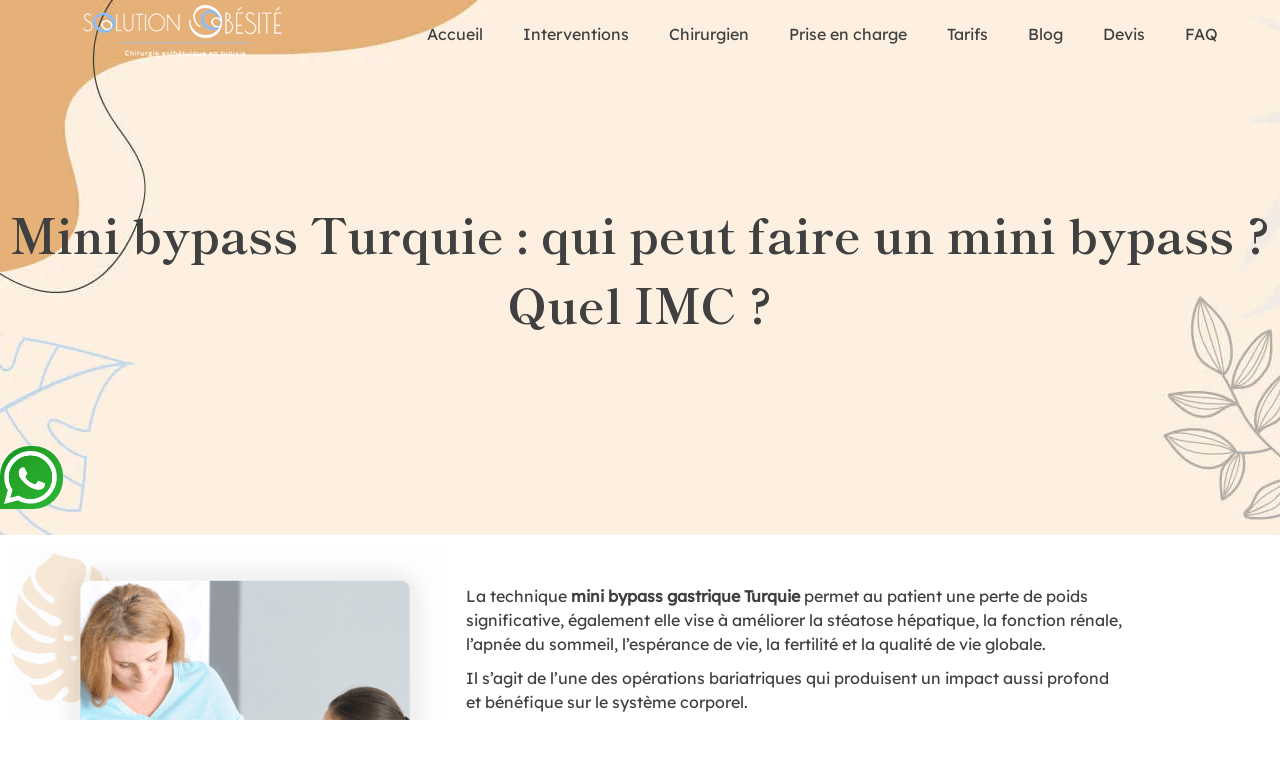

--- FILE ---
content_type: text/html; charset=UTF-8
request_url: https://www.comment-perdredupoids.com/mini-bypass-turquie/
body_size: 14415
content:
<!doctype html>
<html lang="fr-FR">

<head>
    <meta charset="UTF-8">
    <meta name="viewport" content="width=device-width, initial-scale=1">
    <link rel="profile" href="https://gmpg.org/xfn/11">

    <meta name='robots' content='index, follow, max-image-preview:large, max-snippet:-1, max-video-preview:-1' />

	<!-- This site is optimized with the Yoast SEO plugin v26.8 - https://yoast.com/product/yoast-seo-wordpress/ -->
	<title>Mini bypass gastrique Turquie : prix pas cher - Medespoir</title>
	<meta name="description" content="Mini bypass gastrique Turquie : prix pas cher et séjour tout compris pour perte de poids significative" />
	<link rel="canonical" href="https://www.comment-perdredupoids.com/mini-bypass-turquie/" />
	<meta property="og:locale" content="fr_FR" />
	<meta property="og:type" content="article" />
	<meta property="og:title" content="Mini bypass gastrique Turquie : prix pas cher - Medespoir" />
	<meta property="og:description" content="Mini bypass gastrique Turquie : prix pas cher et séjour tout compris pour perte de poids significative" />
	<meta property="og:url" content="https://www.comment-perdredupoids.com/mini-bypass-turquie/" />
	<meta property="og:site_name" content="Chirurgie bariatrique Turquie : Prix &amp; Clinique | Devis Gratuit" />
	<meta property="article:modified_time" content="2025-10-17T07:17:33+00:00" />
	<meta property="og:image" content="https://www.comment-perdredupoids.com/wp-content/uploads/2022/08/mini-bypass-1.png" />
	<meta property="og:image:width" content="524" />
	<meta property="og:image:height" content="605" />
	<meta property="og:image:type" content="image/png" />
	<meta name="twitter:card" content="summary_large_image" />
	<meta name="twitter:label1" content="Durée de lecture estimée" />
	<meta name="twitter:data1" content="5 minutes" />
	<script type="application/ld+json" class="yoast-schema-graph">{"@context":"https://schema.org","@graph":[{"@type":"WebPage","@id":"https://www.comment-perdredupoids.com/mini-bypass-turquie/","url":"https://www.comment-perdredupoids.com/mini-bypass-turquie/","name":"Mini bypass gastrique Turquie : prix pas cher - Medespoir","isPartOf":{"@id":"https://www.comment-perdredupoids.com/#website"},"primaryImageOfPage":{"@id":"https://www.comment-perdredupoids.com/mini-bypass-turquie/#primaryimage"},"image":{"@id":"https://www.comment-perdredupoids.com/mini-bypass-turquie/#primaryimage"},"thumbnailUrl":"https://www.comment-perdredupoids.com/wp-content/uploads/2022/08/mini-bypass-1.png","datePublished":"2022-02-09T12:50:59+00:00","dateModified":"2025-10-17T07:17:33+00:00","description":"Mini bypass gastrique Turquie : prix pas cher et séjour tout compris pour perte de poids significative","breadcrumb":{"@id":"https://www.comment-perdredupoids.com/mini-bypass-turquie/#breadcrumb"},"inLanguage":"fr-FR","potentialAction":[{"@type":"ReadAction","target":["https://www.comment-perdredupoids.com/mini-bypass-turquie/"]}]},{"@type":"ImageObject","inLanguage":"fr-FR","@id":"https://www.comment-perdredupoids.com/mini-bypass-turquie/#primaryimage","url":"https://www.comment-perdredupoids.com/wp-content/uploads/2022/08/mini-bypass-1.png","contentUrl":"https://www.comment-perdredupoids.com/wp-content/uploads/2022/08/mini-bypass-1.png","width":524,"height":605},{"@type":"BreadcrumbList","@id":"https://www.comment-perdredupoids.com/mini-bypass-turquie/#breadcrumb","itemListElement":[{"@type":"ListItem","position":1,"name":"Accueil","item":"https://www.comment-perdredupoids.com/"},{"@type":"ListItem","position":2,"name":"Mini bypass Turquie : qui peut faire un mini bypass ? Quel IMC ?"}]},{"@type":"WebSite","@id":"https://www.comment-perdredupoids.com/#website","url":"https://www.comment-perdredupoids.com/","name":"Chirurgie bariatrique Turquie : Prix &amp; Clinique | Devis Gratuit","description":"","publisher":{"@id":"https://www.comment-perdredupoids.com/#organization"},"potentialAction":[{"@type":"SearchAction","target":{"@type":"EntryPoint","urlTemplate":"https://www.comment-perdredupoids.com/?s={search_term_string}"},"query-input":{"@type":"PropertyValueSpecification","valueRequired":true,"valueName":"search_term_string"}}],"inLanguage":"fr-FR"},{"@type":"Organization","@id":"https://www.comment-perdredupoids.com/#organization","name":"Chirurgie bariatrique Turquie : Prix &amp; Clinique | Devis Gratuit","url":"https://www.comment-perdredupoids.com/","logo":{"@type":"ImageObject","inLanguage":"fr-FR","@id":"https://www.comment-perdredupoids.com/#/schema/logo/image/","url":"https://www.comment-perdredupoids.com/wp-content/uploads/2022/08/logo-obesite.png","contentUrl":"https://www.comment-perdredupoids.com/wp-content/uploads/2022/08/logo-obesite.png","width":199,"height":52,"caption":"Chirurgie bariatrique Turquie : Prix &amp; Clinique | Devis Gratuit"},"image":{"@id":"https://www.comment-perdredupoids.com/#/schema/logo/image/"}}]}</script>
	<!-- / Yoast SEO plugin. -->


<link rel="alternate" type="application/rss+xml" title="Chirurgie bariatrique Turquie : Prix &amp; Clinique | Devis Gratuit &raquo; Flux" href="https://www.comment-perdredupoids.com/feed/" />
<link rel="alternate" type="application/rss+xml" title="Chirurgie bariatrique Turquie : Prix &amp; Clinique | Devis Gratuit &raquo; Flux des commentaires" href="https://www.comment-perdredupoids.com/comments/feed/" />
<link rel="alternate" title="oEmbed (JSON)" type="application/json+oembed" href="https://www.comment-perdredupoids.com/wp-json/oembed/1.0/embed?url=https%3A%2F%2Fwww.comment-perdredupoids.com%2Fmini-bypass-turquie%2F" />
<link rel="alternate" title="oEmbed (XML)" type="text/xml+oembed" href="https://www.comment-perdredupoids.com/wp-json/oembed/1.0/embed?url=https%3A%2F%2Fwww.comment-perdredupoids.com%2Fmini-bypass-turquie%2F&#038;format=xml" />
<style id='wp-img-auto-sizes-contain-inline-css'>
img:is([sizes=auto i],[sizes^="auto," i]){contain-intrinsic-size:3000px 1500px}
/*# sourceURL=wp-img-auto-sizes-contain-inline-css */
</style>
<style id='wp-emoji-styles-inline-css'>

	img.wp-smiley, img.emoji {
		display: inline !important;
		border: none !important;
		box-shadow: none !important;
		height: 1em !important;
		width: 1em !important;
		margin: 0 0.07em !important;
		vertical-align: -0.1em !important;
		background: none !important;
		padding: 0 !important;
	}
/*# sourceURL=wp-emoji-styles-inline-css */
</style>
<style id='classic-theme-styles-inline-css'>
/*! This file is auto-generated */
.wp-block-button__link{color:#fff;background-color:#32373c;border-radius:9999px;box-shadow:none;text-decoration:none;padding:calc(.667em + 2px) calc(1.333em + 2px);font-size:1.125em}.wp-block-file__button{background:#32373c;color:#fff;text-decoration:none}
/*# sourceURL=/wp-includes/css/classic-themes.min.css */
</style>
<style id='global-styles-inline-css'>
:root{--wp--preset--aspect-ratio--square: 1;--wp--preset--aspect-ratio--4-3: 4/3;--wp--preset--aspect-ratio--3-4: 3/4;--wp--preset--aspect-ratio--3-2: 3/2;--wp--preset--aspect-ratio--2-3: 2/3;--wp--preset--aspect-ratio--16-9: 16/9;--wp--preset--aspect-ratio--9-16: 9/16;--wp--preset--color--black: #000000;--wp--preset--color--cyan-bluish-gray: #abb8c3;--wp--preset--color--white: #ffffff;--wp--preset--color--pale-pink: #f78da7;--wp--preset--color--vivid-red: #cf2e2e;--wp--preset--color--luminous-vivid-orange: #ff6900;--wp--preset--color--luminous-vivid-amber: #fcb900;--wp--preset--color--light-green-cyan: #7bdcb5;--wp--preset--color--vivid-green-cyan: #00d084;--wp--preset--color--pale-cyan-blue: #8ed1fc;--wp--preset--color--vivid-cyan-blue: #0693e3;--wp--preset--color--vivid-purple: #9b51e0;--wp--preset--gradient--vivid-cyan-blue-to-vivid-purple: linear-gradient(135deg,rgb(6,147,227) 0%,rgb(155,81,224) 100%);--wp--preset--gradient--light-green-cyan-to-vivid-green-cyan: linear-gradient(135deg,rgb(122,220,180) 0%,rgb(0,208,130) 100%);--wp--preset--gradient--luminous-vivid-amber-to-luminous-vivid-orange: linear-gradient(135deg,rgb(252,185,0) 0%,rgb(255,105,0) 100%);--wp--preset--gradient--luminous-vivid-orange-to-vivid-red: linear-gradient(135deg,rgb(255,105,0) 0%,rgb(207,46,46) 100%);--wp--preset--gradient--very-light-gray-to-cyan-bluish-gray: linear-gradient(135deg,rgb(238,238,238) 0%,rgb(169,184,195) 100%);--wp--preset--gradient--cool-to-warm-spectrum: linear-gradient(135deg,rgb(74,234,220) 0%,rgb(151,120,209) 20%,rgb(207,42,186) 40%,rgb(238,44,130) 60%,rgb(251,105,98) 80%,rgb(254,248,76) 100%);--wp--preset--gradient--blush-light-purple: linear-gradient(135deg,rgb(255,206,236) 0%,rgb(152,150,240) 100%);--wp--preset--gradient--blush-bordeaux: linear-gradient(135deg,rgb(254,205,165) 0%,rgb(254,45,45) 50%,rgb(107,0,62) 100%);--wp--preset--gradient--luminous-dusk: linear-gradient(135deg,rgb(255,203,112) 0%,rgb(199,81,192) 50%,rgb(65,88,208) 100%);--wp--preset--gradient--pale-ocean: linear-gradient(135deg,rgb(255,245,203) 0%,rgb(182,227,212) 50%,rgb(51,167,181) 100%);--wp--preset--gradient--electric-grass: linear-gradient(135deg,rgb(202,248,128) 0%,rgb(113,206,126) 100%);--wp--preset--gradient--midnight: linear-gradient(135deg,rgb(2,3,129) 0%,rgb(40,116,252) 100%);--wp--preset--font-size--small: 13px;--wp--preset--font-size--medium: 20px;--wp--preset--font-size--large: 36px;--wp--preset--font-size--x-large: 42px;--wp--preset--spacing--20: 0.44rem;--wp--preset--spacing--30: 0.67rem;--wp--preset--spacing--40: 1rem;--wp--preset--spacing--50: 1.5rem;--wp--preset--spacing--60: 2.25rem;--wp--preset--spacing--70: 3.38rem;--wp--preset--spacing--80: 5.06rem;--wp--preset--shadow--natural: 6px 6px 9px rgba(0, 0, 0, 0.2);--wp--preset--shadow--deep: 12px 12px 50px rgba(0, 0, 0, 0.4);--wp--preset--shadow--sharp: 6px 6px 0px rgba(0, 0, 0, 0.2);--wp--preset--shadow--outlined: 6px 6px 0px -3px rgb(255, 255, 255), 6px 6px rgb(0, 0, 0);--wp--preset--shadow--crisp: 6px 6px 0px rgb(0, 0, 0);}:where(.is-layout-flex){gap: 0.5em;}:where(.is-layout-grid){gap: 0.5em;}body .is-layout-flex{display: flex;}.is-layout-flex{flex-wrap: wrap;align-items: center;}.is-layout-flex > :is(*, div){margin: 0;}body .is-layout-grid{display: grid;}.is-layout-grid > :is(*, div){margin: 0;}:where(.wp-block-columns.is-layout-flex){gap: 2em;}:where(.wp-block-columns.is-layout-grid){gap: 2em;}:where(.wp-block-post-template.is-layout-flex){gap: 1.25em;}:where(.wp-block-post-template.is-layout-grid){gap: 1.25em;}.has-black-color{color: var(--wp--preset--color--black) !important;}.has-cyan-bluish-gray-color{color: var(--wp--preset--color--cyan-bluish-gray) !important;}.has-white-color{color: var(--wp--preset--color--white) !important;}.has-pale-pink-color{color: var(--wp--preset--color--pale-pink) !important;}.has-vivid-red-color{color: var(--wp--preset--color--vivid-red) !important;}.has-luminous-vivid-orange-color{color: var(--wp--preset--color--luminous-vivid-orange) !important;}.has-luminous-vivid-amber-color{color: var(--wp--preset--color--luminous-vivid-amber) !important;}.has-light-green-cyan-color{color: var(--wp--preset--color--light-green-cyan) !important;}.has-vivid-green-cyan-color{color: var(--wp--preset--color--vivid-green-cyan) !important;}.has-pale-cyan-blue-color{color: var(--wp--preset--color--pale-cyan-blue) !important;}.has-vivid-cyan-blue-color{color: var(--wp--preset--color--vivid-cyan-blue) !important;}.has-vivid-purple-color{color: var(--wp--preset--color--vivid-purple) !important;}.has-black-background-color{background-color: var(--wp--preset--color--black) !important;}.has-cyan-bluish-gray-background-color{background-color: var(--wp--preset--color--cyan-bluish-gray) !important;}.has-white-background-color{background-color: var(--wp--preset--color--white) !important;}.has-pale-pink-background-color{background-color: var(--wp--preset--color--pale-pink) !important;}.has-vivid-red-background-color{background-color: var(--wp--preset--color--vivid-red) !important;}.has-luminous-vivid-orange-background-color{background-color: var(--wp--preset--color--luminous-vivid-orange) !important;}.has-luminous-vivid-amber-background-color{background-color: var(--wp--preset--color--luminous-vivid-amber) !important;}.has-light-green-cyan-background-color{background-color: var(--wp--preset--color--light-green-cyan) !important;}.has-vivid-green-cyan-background-color{background-color: var(--wp--preset--color--vivid-green-cyan) !important;}.has-pale-cyan-blue-background-color{background-color: var(--wp--preset--color--pale-cyan-blue) !important;}.has-vivid-cyan-blue-background-color{background-color: var(--wp--preset--color--vivid-cyan-blue) !important;}.has-vivid-purple-background-color{background-color: var(--wp--preset--color--vivid-purple) !important;}.has-black-border-color{border-color: var(--wp--preset--color--black) !important;}.has-cyan-bluish-gray-border-color{border-color: var(--wp--preset--color--cyan-bluish-gray) !important;}.has-white-border-color{border-color: var(--wp--preset--color--white) !important;}.has-pale-pink-border-color{border-color: var(--wp--preset--color--pale-pink) !important;}.has-vivid-red-border-color{border-color: var(--wp--preset--color--vivid-red) !important;}.has-luminous-vivid-orange-border-color{border-color: var(--wp--preset--color--luminous-vivid-orange) !important;}.has-luminous-vivid-amber-border-color{border-color: var(--wp--preset--color--luminous-vivid-amber) !important;}.has-light-green-cyan-border-color{border-color: var(--wp--preset--color--light-green-cyan) !important;}.has-vivid-green-cyan-border-color{border-color: var(--wp--preset--color--vivid-green-cyan) !important;}.has-pale-cyan-blue-border-color{border-color: var(--wp--preset--color--pale-cyan-blue) !important;}.has-vivid-cyan-blue-border-color{border-color: var(--wp--preset--color--vivid-cyan-blue) !important;}.has-vivid-purple-border-color{border-color: var(--wp--preset--color--vivid-purple) !important;}.has-vivid-cyan-blue-to-vivid-purple-gradient-background{background: var(--wp--preset--gradient--vivid-cyan-blue-to-vivid-purple) !important;}.has-light-green-cyan-to-vivid-green-cyan-gradient-background{background: var(--wp--preset--gradient--light-green-cyan-to-vivid-green-cyan) !important;}.has-luminous-vivid-amber-to-luminous-vivid-orange-gradient-background{background: var(--wp--preset--gradient--luminous-vivid-amber-to-luminous-vivid-orange) !important;}.has-luminous-vivid-orange-to-vivid-red-gradient-background{background: var(--wp--preset--gradient--luminous-vivid-orange-to-vivid-red) !important;}.has-very-light-gray-to-cyan-bluish-gray-gradient-background{background: var(--wp--preset--gradient--very-light-gray-to-cyan-bluish-gray) !important;}.has-cool-to-warm-spectrum-gradient-background{background: var(--wp--preset--gradient--cool-to-warm-spectrum) !important;}.has-blush-light-purple-gradient-background{background: var(--wp--preset--gradient--blush-light-purple) !important;}.has-blush-bordeaux-gradient-background{background: var(--wp--preset--gradient--blush-bordeaux) !important;}.has-luminous-dusk-gradient-background{background: var(--wp--preset--gradient--luminous-dusk) !important;}.has-pale-ocean-gradient-background{background: var(--wp--preset--gradient--pale-ocean) !important;}.has-electric-grass-gradient-background{background: var(--wp--preset--gradient--electric-grass) !important;}.has-midnight-gradient-background{background: var(--wp--preset--gradient--midnight) !important;}.has-small-font-size{font-size: var(--wp--preset--font-size--small) !important;}.has-medium-font-size{font-size: var(--wp--preset--font-size--medium) !important;}.has-large-font-size{font-size: var(--wp--preset--font-size--large) !important;}.has-x-large-font-size{font-size: var(--wp--preset--font-size--x-large) !important;}
:where(.wp-block-post-template.is-layout-flex){gap: 1.25em;}:where(.wp-block-post-template.is-layout-grid){gap: 1.25em;}
:where(.wp-block-term-template.is-layout-flex){gap: 1.25em;}:where(.wp-block-term-template.is-layout-grid){gap: 1.25em;}
:where(.wp-block-columns.is-layout-flex){gap: 2em;}:where(.wp-block-columns.is-layout-grid){gap: 2em;}
:root :where(.wp-block-pullquote){font-size: 1.5em;line-height: 1.6;}
/*# sourceURL=global-styles-inline-css */
</style>
<link rel='stylesheet' id='touchlink-style-css' href='https://www.comment-perdredupoids.com/wp-content/themes/touchlink/style.css?ver=1.0.0' media='all' />
<link rel='stylesheet' id='elementor-icons-css' href='https://www.comment-perdredupoids.com/wp-content/plugins/elementor/assets/lib/eicons/css/elementor-icons.min.css?ver=5.46.0' media='all' />
<link rel='stylesheet' id='elementor-frontend-css' href='https://www.comment-perdredupoids.com/wp-content/plugins/elementor/assets/css/frontend.min.css?ver=3.34.2' media='all' />
<link rel='stylesheet' id='elementor-post-11-css' href='https://www.comment-perdredupoids.com/wp-content/uploads/elementor/css/post-11.css?ver=1769033383' media='all' />
<link rel='stylesheet' id='widget-image-css' href='https://www.comment-perdredupoids.com/wp-content/plugins/elementor/assets/css/widget-image.min.css?ver=3.34.2' media='all' />
<link rel='stylesheet' id='elementor-post-1415-css' href='https://www.comment-perdredupoids.com/wp-content/uploads/elementor/css/post-1415.css?ver=1769033431' media='all' />
<link rel='stylesheet' id='elementor-gf-local-roboto-css' href='https://www.comment-perdredupoids.com/wp-content/uploads/elementor/google-fonts/css/roboto.css?ver=1742247375' media='all' />
<link rel='stylesheet' id='elementor-gf-local-robotoslab-css' href='https://www.comment-perdredupoids.com/wp-content/uploads/elementor/google-fonts/css/robotoslab.css?ver=1742247378' media='all' />
<script src="https://www.comment-perdredupoids.com/wp-includes/js/jquery/jquery.min.js?ver=3.7.1" id="jquery-core-js"></script>
<script src="https://www.comment-perdredupoids.com/wp-includes/js/jquery/jquery-migrate.min.js?ver=3.4.1" id="jquery-migrate-js"></script>
<link rel="https://api.w.org/" href="https://www.comment-perdredupoids.com/wp-json/" /><link rel="alternate" title="JSON" type="application/json" href="https://www.comment-perdredupoids.com/wp-json/wp/v2/pages/1415" /><link rel="EditURI" type="application/rsd+xml" title="RSD" href="https://www.comment-perdredupoids.com/xmlrpc.php?rsd" />
<meta name="generator" content="WordPress 6.9" />
<link rel='shortlink' href='https://www.comment-perdredupoids.com/?p=1415' />
<meta name="generator" content="Elementor 3.34.2; features: additional_custom_breakpoints; settings: css_print_method-external, google_font-enabled, font_display-auto">
			<style>
				.e-con.e-parent:nth-of-type(n+4):not(.e-lazyloaded):not(.e-no-lazyload),
				.e-con.e-parent:nth-of-type(n+4):not(.e-lazyloaded):not(.e-no-lazyload) * {
					background-image: none !important;
				}
				@media screen and (max-height: 1024px) {
					.e-con.e-parent:nth-of-type(n+3):not(.e-lazyloaded):not(.e-no-lazyload),
					.e-con.e-parent:nth-of-type(n+3):not(.e-lazyloaded):not(.e-no-lazyload) * {
						background-image: none !important;
					}
				}
				@media screen and (max-height: 640px) {
					.e-con.e-parent:nth-of-type(n+2):not(.e-lazyloaded):not(.e-no-lazyload),
					.e-con.e-parent:nth-of-type(n+2):not(.e-lazyloaded):not(.e-no-lazyload) * {
						background-image: none !important;
					}
				}
			</style>
					<style type="text/css">
					.site-title,
			.site-description {
				position: absolute;
				clip: rect(1px, 1px, 1px, 1px);
				}
					</style>
		<link rel="icon" href="https://www.comment-perdredupoids.com/wp-content/uploads/2015/04/cropped-favicon-2-32x32.png" sizes="32x32" />
<link rel="icon" href="https://www.comment-perdredupoids.com/wp-content/uploads/2015/04/cropped-favicon-2-192x192.png" sizes="192x192" />
<link rel="apple-touch-icon" href="https://www.comment-perdredupoids.com/wp-content/uploads/2015/04/cropped-favicon-2-180x180.png" />
<meta name="msapplication-TileImage" content="https://www.comment-perdredupoids.com/wp-content/uploads/2015/04/cropped-favicon-2-270x270.png" />
</head>

<body class="wp-singular page-template-default page page-id-1415 wp-custom-logo wp-theme-touchlink elementor-default elementor-kit-11 elementor-page elementor-page-1415">
        <div id="page" class="site">

                <header class="fixed-header fixed-header_Desktop">

            <div class="logo">

                <a href="https://www.comment-perdredupoids.com" class="">
                    <img class=""
                        src="https://www.comment-perdredupoids.com/wp-content/themes/touchlink/images/logo-obesite.png"
                        alt="logo">
                </a>

            </div>
            <nav id="site-navigation" class="main-navigation">
                <div class="menu-menu-1-container"><ul id="primary-menu" class="menu"><li id="menu-item-23" class="menu-item menu-item-type-post_type menu-item-object-page menu-item-home menu-item-23"><a href="https://www.comment-perdredupoids.com/">Accueil</a></li>
<li id="menu-item-1569" class="menu-item menu-item-type-custom menu-item-object-custom current-menu-ancestor menu-item-has-children menu-item-1569"><a href="#">Interventions</a>
<ul class="sub-menu">
	<li id="menu-item-2498" class="menu-item menu-item-type-custom menu-item-object-custom menu-item-has-children menu-item-2498"><a href="#">Chirurgie digestive</a>
	<ul class="sub-menu">
		<li id="menu-item-1963" class="menu-item menu-item-type-post_type menu-item-object-post menu-item-1963"><a href="https://www.comment-perdredupoids.com/chirurgie-colo-rectale-turquie/">Chirurgie colo rectale</a></li>
		<li id="menu-item-1580" class="menu-item menu-item-type-post_type menu-item-object-page menu-item-1580"><a href="https://www.comment-perdredupoids.com/colectomie-turquie/">Colectomie</a></li>
		<li id="menu-item-1581" class="menu-item menu-item-type-post_type menu-item-object-page menu-item-1581"><a href="https://www.comment-perdredupoids.com/ablation-vesicule-biliaire-turquie/">Ablation vésicule biliaire</a></li>
	</ul>
</li>
	<li id="menu-item-2499" class="menu-item menu-item-type-custom menu-item-object-custom current-menu-ancestor current-menu-parent menu-item-has-children menu-item-2499"><a href="#">Chirurgie bariatrique</a>
	<ul class="sub-menu">
		<li id="menu-item-1570" class="menu-item menu-item-type-post_type menu-item-object-page menu-item-1570"><a href="https://www.comment-perdredupoids.com/bypass-turquie/">Bypass</a></li>
		<li id="menu-item-1571" class="menu-item menu-item-type-post_type menu-item-object-page current-menu-item page_item page-item-1415 current_page_item menu-item-1571"><a href="https://www.comment-perdredupoids.com/mini-bypass-turquie/" aria-current="page">Mini bypass</a></li>
		<li id="menu-item-1590" class="menu-item menu-item-type-post_type menu-item-object-page menu-item-1590"><a href="https://www.comment-perdredupoids.com/sleeve-2/">Sleeve</a></li>
		<li id="menu-item-2944" class="menu-item menu-item-type-post_type menu-item-object-page menu-item-2944"><a href="https://www.comment-perdredupoids.com/nissen-sleeve-turquie/">Nissen sleeve</a></li>
		<li id="menu-item-1574" class="menu-item menu-item-type-post_type menu-item-object-page menu-item-1574"><a href="https://www.comment-perdredupoids.com/ballon-gastrique-turquie/">Ballon gastrique</a></li>
		<li id="menu-item-1575" class="menu-item menu-item-type-post_type menu-item-object-page menu-item-1575"><a href="https://www.comment-perdredupoids.com/ballon-gastrique-elipse-turquie/">Ballon gastrique Elipse</a></li>
		<li id="menu-item-1576" class="menu-item menu-item-type-post_type menu-item-object-page menu-item-1576"><a href="https://www.comment-perdredupoids.com/anneau-gastrique-turquie/">Anneau gastrique</a></li>
		<li id="menu-item-1577" class="menu-item menu-item-type-post_type menu-item-object-page menu-item-1577"><a href="https://www.comment-perdredupoids.com/traitement-reflux-gastrique-turquie/">Traitement reflux gastrique</a></li>
		<li id="menu-item-1578" class="menu-item menu-item-type-post_type menu-item-object-page menu-item-1578"><a href="https://www.comment-perdredupoids.com/botox-gastrique-turquie/">Botox gastrique</a></li>
		<li id="menu-item-1579" class="menu-item menu-item-type-post_type menu-item-object-page menu-item-1579"><a href="https://www.comment-perdredupoids.com/switch-duodenal-turquie/">Switch Duodenal</a></li>
	</ul>
</li>
	<li id="menu-item-2946" class="menu-item menu-item-type-custom menu-item-object-custom menu-item-has-children menu-item-2946"><a href="#">Chirurgie esthetique post-obesite</a>
	<ul class="sub-menu">
		<li id="menu-item-2948" class="menu-item menu-item-type-post_type menu-item-object-post menu-item-2948"><a href="https://www.comment-perdredupoids.com/lifting-seins-turquie/">Lifting des seins</a></li>
		<li id="menu-item-2947" class="menu-item menu-item-type-post_type menu-item-object-post menu-item-2947"><a href="https://www.comment-perdredupoids.com/bodylift-turquie/">Bodylift</a></li>
		<li id="menu-item-2949" class="menu-item menu-item-type-post_type menu-item-object-post menu-item-2949"><a href="https://www.comment-perdredupoids.com/lifting-du-double-menton-turquie/">Lifting du double menton</a></li>
		<li id="menu-item-2950" class="menu-item menu-item-type-post_type menu-item-object-post menu-item-2950"><a href="https://www.comment-perdredupoids.com/lifting-des-bras-turquie/">Lifting des bras</a></li>
		<li id="menu-item-2951" class="menu-item menu-item-type-post_type menu-item-object-post menu-item-2951"><a href="https://www.comment-perdredupoids.com/lifting-dos-turquie/">Lifting dos</a></li>
		<li id="menu-item-2952" class="menu-item menu-item-type-post_type menu-item-object-post menu-item-2952"><a href="https://www.comment-perdredupoids.com/lifting-des-cuisses-turquie/">Lifting des cuisses</a></li>
		<li id="menu-item-2953" class="menu-item menu-item-type-post_type menu-item-object-post menu-item-2953"><a href="https://www.comment-perdredupoids.com/abdominoplastie-turquie/">Abdominoplastie</a></li>
	</ul>
</li>
</ul>
</li>
<li id="menu-item-1582" class="menu-item menu-item-type-post_type menu-item-object-page menu-item-1582"><a href="https://www.comment-perdredupoids.com/chirurgiens/">Chirurgien</a></li>
<li id="menu-item-1583" class="menu-item menu-item-type-custom menu-item-object-custom menu-item-has-children menu-item-1583"><a href="#">Prise en charge</a>
<ul class="sub-menu">
	<li id="menu-item-1584" class="menu-item menu-item-type-post_type menu-item-object-page menu-item-1584"><a href="https://www.comment-perdredupoids.com/maladies-cardiaques-et-obesite/">Maladies cardiaques</a></li>
	<li id="menu-item-1585" class="menu-item menu-item-type-post_type menu-item-object-page menu-item-1585"><a href="https://www.comment-perdredupoids.com/prise-en-charge-psychologique-obesite/">Prise en charge psychologique</a></li>
</ul>
</li>
<li id="menu-item-1586" class="menu-item menu-item-type-post_type menu-item-object-page menu-item-1586"><a href="https://www.comment-perdredupoids.com/tarifs/">Tarifs</a></li>
<li id="menu-item-1591" class="menu-item menu-item-type-post_type menu-item-object-page menu-item-1591"><a href="https://www.comment-perdredupoids.com/blog/">Blog</a></li>
<li id="menu-item-1588" class="menu-item menu-item-type-post_type menu-item-object-page menu-item-1588"><a href="https://www.comment-perdredupoids.com/devis/">Devis</a></li>
<li id="menu-item-1589" class="menu-item menu-item-type-post_type menu-item-object-page menu-item-1589"><a href="https://www.comment-perdredupoids.com/faq/">FAQ</a></li>
</ul></div>            </nav><!-- #site-navigation -->




        </header><!-- #masthead -->
        
	<main id="primary" class="site-main">

		



		<div data-elementor-type="wp-page" data-elementor-id="1415" class="elementor elementor-1415">
						<section class="elementor-section elementor-top-section elementor-element elementor-element-161185f elementor-section-full_width elementor-section-height-min-height internal-slider elementor-section-height-default elementor-section-items-middle" data-id="161185f" data-element_type="section" data-settings="{&quot;background_background&quot;:&quot;classic&quot;}">
						<div class="elementor-container elementor-column-gap-default">
					<div class="elementor-column elementor-col-100 elementor-top-column elementor-element elementor-element-8fb4d43" data-id="8fb4d43" data-element_type="column">
			<div class="elementor-widget-wrap elementor-element-populated">
						<div class="elementor-element elementor-element-6cc427e elementor-widget elementor-widget-html" data-id="6cc427e" data-element_type="widget" data-widget_type="html.default">
				<div class="elementor-widget-container">
					<h1>Mini bypass Turquie : qui peut faire un mini bypass ? Quel IMC ?</h1>				</div>
				</div>
					</div>
		</div>
					</div>
		</section>
				<section class="elementor-section elementor-top-section elementor-element elementor-element-eda7562 elementor-reverse-tablet elementor-reverse-mobile elementor-section-boxed elementor-section-height-default elementor-section-height-default" data-id="eda7562" data-element_type="section">
						<div class="elementor-container elementor-column-gap-default">
					<div class="elementor-column elementor-col-33 elementor-top-column elementor-element elementor-element-3451829" data-id="3451829" data-element_type="column">
			<div class="elementor-widget-wrap elementor-element-populated">
						<div class="elementor-element elementor-element-d4123c1 elementor-widget elementor-widget-image" data-id="d4123c1" data-element_type="widget" data-widget_type="image.default">
				<div class="elementor-widget-container">
															<img fetchpriority="high" decoding="async" width="524" height="605" src="https://www.comment-perdredupoids.com/wp-content/uploads/2022/08/mini-bypass-1.png" class="attachment-large size-large wp-image-2000" alt="" srcset="https://www.comment-perdredupoids.com/wp-content/uploads/2022/08/mini-bypass-1.png 524w, https://www.comment-perdredupoids.com/wp-content/uploads/2022/08/mini-bypass-1-260x300.png 260w" sizes="(max-width: 524px) 100vw, 524px" />															</div>
				</div>
					</div>
		</div>
				<div class="elementor-column elementor-col-66 elementor-top-column elementor-element elementor-element-86a198c" data-id="86a198c" data-element_type="column">
			<div class="elementor-widget-wrap elementor-element-populated">
						<div class="elementor-element elementor-element-c31d872 elementor-widget elementor-widget-html" data-id="c31d872" data-element_type="widget" data-widget_type="html.default">
				<div class="elementor-widget-container">
					<p>La technique <strong>mini bypass gastrique Turquie</strong> permet au patient une perte de poids significative, également elle vise à améliorer la stéatose hépatique, la fonction rénale, l’apnée du sommeil, l’espérance de vie, la fertilité et la qualité de vie globale.</p>
<p>Il s’agit de l’une des opérations bariatriques qui produisent un impact aussi profond et bénéfique sur le système corporel.</p>
<h2>Avantages exceptionnels du mini bypass gastrique</h2>
<p>Une solution puissante pour les personnes souffrant d’obésité et de diabète ! La technique mini bypass gastrique rétabli 60 à 70 % de tous les patients à des niveaux et des objectifs de glycémie normaux.</p>
<p>Nos patients cesseront généralement de prendre tous leurs médicaments quelques jours après la chirurgie.</p>
<p>Commencez votre transformation de perte de poids grâce au mini bypass dès aujourd’hui&nbsp;!&nbsp;Réservez votre consultation GRATUITE avec notre conseiller patient.</p>				</div>
				</div>
					</div>
		</div>
					</div>
		</section>
				<section class="elementor-section elementor-top-section elementor-element elementor-element-408242a elementor-section-boxed elementor-section-height-default elementor-section-height-default" data-id="408242a" data-element_type="section">
						<div class="elementor-container elementor-column-gap-default">
					<div class="elementor-column elementor-col-66 elementor-top-column elementor-element elementor-element-fa6af8d" data-id="fa6af8d" data-element_type="column">
			<div class="elementor-widget-wrap elementor-element-populated">
						<div class="elementor-element elementor-element-a483c83 elementor-widget elementor-widget-html" data-id="a483c83" data-element_type="widget" data-widget_type="html.default">
				<div class="elementor-widget-container">
					<h2>Devis express gratuit</h2>
<style>
@import url('https://fonts.googleapis.com/css?family=Poppins:400,500,600,700&display=swap');
.title-iframe {
    text-align: center;
    font-size: 31px;
    font-weight: 600;
    font-family: 'Poppins', sans-serif;
    background: -webkit-linear-gradient(right, #3fb55b, #216bad, #3fb55b, #216bad);
    -webkit-background-clip: text;
    -webkit-text-fill-color: transparent;
    padding: 20px 0px;
}
</style>
<h2 class="title-iframe">Obtenez votre Devis Gratuit</h2>
<iframe src="https://app.metocrm.com/web-forms/aac28a96-7198-4851-a5e4-1891cd9d9f37"  height="800px" width="100%"  frameborder="0" style="border-radius: 10px;"></iframe>				</div>
				</div>
					</div>
		</div>
				<div class="elementor-column elementor-col-33 elementor-top-column elementor-element elementor-element-9453079" data-id="9453079" data-element_type="column">
			<div class="elementor-widget-wrap elementor-element-populated">
						<div class="elementor-element elementor-element-b3adb90 elementor-widget elementor-widget-image" data-id="b3adb90" data-element_type="widget" data-widget_type="image.default">
				<div class="elementor-widget-container">
															<img decoding="async" width="405" height="546" src="https://www.comment-perdredupoids.com/wp-content/uploads/2022/08/home-img2.webp" class="attachment-large size-large wp-image-53" alt="" srcset="https://www.comment-perdredupoids.com/wp-content/uploads/2022/08/home-img2.webp 405w, https://www.comment-perdredupoids.com/wp-content/uploads/2022/08/home-img2-223x300.webp 223w" sizes="(max-width: 405px) 100vw, 405px" />															</div>
				</div>
					</div>
		</div>
					</div>
		</section>
				<section class="elementor-section elementor-top-section elementor-element elementor-element-42537b0 elementor-section-full_width purple-bg bypass elementor-hidden-tablet elementor-hidden-mobile elementor-section-height-default elementor-section-height-default" data-id="42537b0" data-element_type="section" data-settings="{&quot;background_background&quot;:&quot;classic&quot;}">
						<div class="elementor-container elementor-column-gap-default">
					<div class="elementor-column elementor-col-33 elementor-top-column elementor-element elementor-element-a068f52" data-id="a068f52" data-element_type="column" data-settings="{&quot;background_background&quot;:&quot;classic&quot;}">
			<div class="elementor-widget-wrap">
							</div>
		</div>
				<div class="elementor-column elementor-col-66 elementor-top-column elementor-element elementor-element-1d6a51f" data-id="1d6a51f" data-element_type="column">
			<div class="elementor-widget-wrap elementor-element-populated">
						<div class="elementor-element elementor-element-bc27220 elementor-widget elementor-widget-html" data-id="bc27220" data-element_type="widget" data-widget_type="html.default">
				<div class="elementor-widget-container">
					<h2>Qu’est-ce que la mini-bypass gastrique ?</h2>
<p>La mini bypass gastrique est très similaire à l’opération bypass conventionnelle. À certains égards, cela peut être considéré comme une variante simplifiée de l’opération de sleeve gastrique traditionnelle. Le mini bypass est devenu de plus en plus populaire au cours des 5 dernières années, à la fois comme option principale ou comme option de révision suite à une précédente opération de perte de poids échouée.</p>
<h2>Quelle est la différence entre un bypass et mini bypass ?</h2>
<p>Un mini bypass gastrique fonctionne en limitant la quantité de nourriture pouvant être consommée et en modifiant les hormones intestinales impliquées dans le contrôle de l’appétit. La principale différence entre le bypass gastrique standard et le mini bypass gastrique (MGB) est illustré dans la figure 1.</p>
<p><strong>Dans le mini bypass gastrique, un long tube d’estomac est façonné puis une boucle d’intestin grêle est reliée à ce tube à environ 150 cm du point de départ de l’intestin grêle.</strong></p>				</div>
				</div>
					</div>
		</div>
					</div>
		</section>
				<section class="elementor-section elementor-top-section elementor-element elementor-element-30abf28 elementor-section-full_width purple-bg bypass elementor-hidden-desktop elementor-section-height-default elementor-section-height-default" data-id="30abf28" data-element_type="section" data-settings="{&quot;background_background&quot;:&quot;classic&quot;}">
						<div class="elementor-container elementor-column-gap-default">
					<div class="elementor-column elementor-col-33 elementor-top-column elementor-element elementor-element-7dfb250" data-id="7dfb250" data-element_type="column">
			<div class="elementor-widget-wrap elementor-element-populated">
						<div class="elementor-element elementor-element-adbad9c elementor-widget elementor-widget-image" data-id="adbad9c" data-element_type="widget" data-widget_type="image.default">
				<div class="elementor-widget-container">
															<img decoding="async" width="450" height="451" src="https://www.comment-perdredupoids.com/wp-content/uploads/2022/08/mini-bypass-mobile.png" class="attachment-large size-large wp-image-2089" alt="" srcset="https://www.comment-perdredupoids.com/wp-content/uploads/2022/08/mini-bypass-mobile.png 450w, https://www.comment-perdredupoids.com/wp-content/uploads/2022/08/mini-bypass-mobile-300x300.png 300w, https://www.comment-perdredupoids.com/wp-content/uploads/2022/08/mini-bypass-mobile-150x150.png 150w" sizes="(max-width: 450px) 100vw, 450px" />															</div>
				</div>
					</div>
		</div>
				<div class="elementor-column elementor-col-66 elementor-top-column elementor-element elementor-element-c8dc503" data-id="c8dc503" data-element_type="column">
			<div class="elementor-widget-wrap elementor-element-populated">
						<div class="elementor-element elementor-element-e9d9811 elementor-widget elementor-widget-html" data-id="e9d9811" data-element_type="widget" data-widget_type="html.default">
				<div class="elementor-widget-container">
					<h2>Qu’est-ce que la mini-bypass gastrique ?</h2>
<p>La mini bypass gastrique est très similaire à l’opération bypass conventionnelle. À certains égards, cela peut être considéré comme une variante simplifiée de l’opération de sleeve gastrique traditionnelle. Le mini bypass est devenu de plus en plus populaire au cours des 5 dernières années, à la fois comme option principale ou comme option de révision suite à une précédente opération de perte de poids échouée.</p>
<h2>Quelle est la différence entre un bypass et mini bypass ?</h2>
<p>Un mini bypass gastrique fonctionne en limitant la quantité de nourriture pouvant être consommée et en modifiant les hormones intestinales impliquées dans le contrôle de l’appétit. La principale différence entre le bypass gastrique standard et le mini bypass gastrique (MGB) est illustré dans la figure 1.</p>
<p><strong>Dans le mini bypass gastrique, un long tube d’estomac est façonné puis une boucle d’intestin grêle est reliée à ce tube à environ 150 cm du point de départ de l’intestin grêle.</strong></p>				</div>
				</div>
					</div>
		</div>
					</div>
		</section>
				<section class="elementor-section elementor-top-section elementor-element elementor-element-de66b73 elementor-section-boxed elementor-section-height-default elementor-section-height-default" data-id="de66b73" data-element_type="section" data-settings="{&quot;background_background&quot;:&quot;classic&quot;}">
						<div class="elementor-container elementor-column-gap-default">
					<div class="elementor-column elementor-col-66 elementor-top-column elementor-element elementor-element-8aabdff" data-id="8aabdff" data-element_type="column">
			<div class="elementor-widget-wrap elementor-element-populated">
						<div class="elementor-element elementor-element-25285ce elementor-widget elementor-widget-html" data-id="25285ce" data-element_type="widget" data-widget_type="html.default">
				<div class="elementor-widget-container">
					<h2>Mini bypass gastrique et diabète de type 2</h2>
<p>Si vous venez d’avoir un diagnostic de diabète de type 2 ou si vous suivez un traitement depuis un certain temps et que vous avez un IMC d’environ 30, vous devez apprendre ces informations&nbsp;:</p>
<ul>
<li>La chirurgie de perte de poids peut être une solution puissante pour les personnes souffrant d’obésité et de diabète.</li>
<li>Des lignes directrices récemment publiées recommandent la chirurgie bariatrique pour certains patients diabétiques (IMC supérieur à 30).</li>
<li>Les meilleurs résultats sont liés à la durée depuis laquelle vous êtes diabétique et si vous avez commencé à prendre de l’insuline.</li>
</ul>
<p>La chirurgie bariatrique s’est toujours révélée être la solution la plus puissante aux maladies reliées au diabète, ce cas de figure a atteint des proportions épidémiques en Turquie. 100 000 nouveaux diabétiques sont diagnostiqués chaque année.</p>
<p>La chirurgie bariatrique, et en particulier la mini bypass gastrique, rétablira 60 à 70 % de tous les patients à des niveaux et des objectifs de glycémie normaux et arrêtera tous les médicaments, généralement dans les quelques jours suivant la chirurgie. Dans le reste, il y a presque toujours une amélioration significative de leur contrôle.</p>
<p>Généralement, la plupart des diabétiques auront besoin de plus en plus de couches de thérapie car leur insuline croissante empoisonne leur pancréas et finalement ils devront être sous injectables et insuline. Le processus le plus efficace pour renverser la situation est la perte de poids importante et les changements métaboliques qu’apporte la chirurgie bariatrique.</p>				</div>
				</div>
					</div>
		</div>
				<div class="elementor-column elementor-col-33 elementor-top-column elementor-element elementor-element-0e510d4" data-id="0e510d4" data-element_type="column">
			<div class="elementor-widget-wrap elementor-element-populated">
						<div class="elementor-element elementor-element-e076e59 elementor-widget elementor-widget-image" data-id="e076e59" data-element_type="widget" data-widget_type="image.default">
				<div class="elementor-widget-container">
															<img loading="lazy" decoding="async" width="385" height="516" src="https://www.comment-perdredupoids.com/wp-content/uploads/2022/08/mini-bypass-3.png" class="attachment-large size-large wp-image-2002" alt="" srcset="https://www.comment-perdredupoids.com/wp-content/uploads/2022/08/mini-bypass-3.png 385w, https://www.comment-perdredupoids.com/wp-content/uploads/2022/08/mini-bypass-3-224x300.png 224w" sizes="(max-width: 385px) 100vw, 385px" />															</div>
				</div>
				<div class="elementor-element elementor-element-8af444c elementor-widget elementor-widget-html" data-id="8af444c" data-element_type="widget" data-widget_type="html.default">
				<div class="elementor-widget-container">
					<div class="btn-container"><a href="https://www.comment-perdredupoids.com/devis" class=""><svg width="220" height="50"><defs><linearGradient id="grad1"><stop offset="0%"></stop> <stop offset="100%"></stop></linearGradient></defs> <rect x="5" y="5" rx="25" fill="none" stroke="url(#grad1)" width="200" height="35"></rect></svg> <button class="btn-devis-header">
      Demandez un devis
    </button></a></div>				</div>
				</div>
					</div>
		</div>
					</div>
		</section>
				</div>
		
	</main><!-- #main -->


<footer class="site-footer">
    <div class="footer-container">
        <div class="footer-content">
            <a href="//www.dmca.com/Protection/Status.aspx?ID=6bc2b9a0-f5ca-42ab-92db-28833d019050"
                title="DMCA.com Protection Status" class="dmca-badge"> <img
                    src="https://images.dmca.com/Badges/dmca-badge-w100-5x1-10.png?ID=6bc2b9a0-f5ca-42ab-92db-28833d019050"
                    alt="DMCA.com Protection Status" /></a>
            <script src="https://images.dmca.com/Badges/DMCABadgeHelper.min.js"> </script>
            <p>Copyright CPDP © 2023</p>
        </div>
    </div>


</footer>
</div><!-- #page -->

<script type="speculationrules">
{"prefetch":[{"source":"document","where":{"and":[{"href_matches":"/*"},{"not":{"href_matches":["/wp-*.php","/wp-admin/*","/wp-content/uploads/*","/wp-content/*","/wp-content/plugins/*","/wp-content/themes/touchlink/*","/*\\?(.+)"]}},{"not":{"selector_matches":"a[rel~=\"nofollow\"]"}},{"not":{"selector_matches":".no-prefetch, .no-prefetch a"}}]},"eagerness":"conservative"}]}
</script>
			<script>
				const lazyloadRunObserver = () => {
					const lazyloadBackgrounds = document.querySelectorAll( `.e-con.e-parent:not(.e-lazyloaded)` );
					const lazyloadBackgroundObserver = new IntersectionObserver( ( entries ) => {
						entries.forEach( ( entry ) => {
							if ( entry.isIntersecting ) {
								let lazyloadBackground = entry.target;
								if( lazyloadBackground ) {
									lazyloadBackground.classList.add( 'e-lazyloaded' );
								}
								lazyloadBackgroundObserver.unobserve( entry.target );
							}
						});
					}, { rootMargin: '200px 0px 200px 0px' } );
					lazyloadBackgrounds.forEach( ( lazyloadBackground ) => {
						lazyloadBackgroundObserver.observe( lazyloadBackground );
					} );
				};
				const events = [
					'DOMContentLoaded',
					'elementor/lazyload/observe',
				];
				events.forEach( ( event ) => {
					document.addEventListener( event, lazyloadRunObserver );
				} );
			</script>
			<script src="https://www.comment-perdredupoids.com/wp-content/themes/touchlink/js/navigation.js?ver=1.0.0" id="touchlink-navigation-js"></script>
<script src="https://www.comment-perdredupoids.com/wp-content/themes/touchlink/js/scripts.js" id="costum_js-js"></script>
<script src="https://www.comment-perdredupoids.com/wp-content/plugins/elementor/assets/js/webpack.runtime.min.js?ver=3.34.2" id="elementor-webpack-runtime-js"></script>
<script src="https://www.comment-perdredupoids.com/wp-content/plugins/elementor/assets/js/frontend-modules.min.js?ver=3.34.2" id="elementor-frontend-modules-js"></script>
<script src="https://www.comment-perdredupoids.com/wp-includes/js/jquery/ui/core.min.js?ver=1.13.3" id="jquery-ui-core-js"></script>
<script id="elementor-frontend-js-before">
var elementorFrontendConfig = {"environmentMode":{"edit":false,"wpPreview":false,"isScriptDebug":false},"i18n":{"shareOnFacebook":"Partager sur Facebook","shareOnTwitter":"Partager sur Twitter","pinIt":"L\u2019\u00e9pingler","download":"T\u00e9l\u00e9charger","downloadImage":"T\u00e9l\u00e9charger une image","fullscreen":"Plein \u00e9cran","zoom":"Zoom","share":"Partager","playVideo":"Lire la vid\u00e9o","previous":"Pr\u00e9c\u00e9dent","next":"Suivant","close":"Fermer","a11yCarouselPrevSlideMessage":"Diapositive pr\u00e9c\u00e9dente","a11yCarouselNextSlideMessage":"Diapositive suivante","a11yCarouselFirstSlideMessage":"Ceci est la premi\u00e8re diapositive","a11yCarouselLastSlideMessage":"Ceci est la derni\u00e8re diapositive","a11yCarouselPaginationBulletMessage":"Aller \u00e0 la diapositive"},"is_rtl":false,"breakpoints":{"xs":0,"sm":480,"md":768,"lg":1025,"xl":1440,"xxl":1600},"responsive":{"breakpoints":{"mobile":{"label":"Portrait mobile","value":767,"default_value":767,"direction":"max","is_enabled":true},"mobile_extra":{"label":"Mobile Paysage","value":880,"default_value":880,"direction":"max","is_enabled":false},"tablet":{"label":"Tablette en mode portrait","value":1024,"default_value":1024,"direction":"max","is_enabled":true},"tablet_extra":{"label":"Tablette en mode paysage","value":1200,"default_value":1200,"direction":"max","is_enabled":false},"laptop":{"label":"Portable","value":1366,"default_value":1366,"direction":"max","is_enabled":false},"widescreen":{"label":"\u00c9cran large","value":2400,"default_value":2400,"direction":"min","is_enabled":false}},"hasCustomBreakpoints":false},"version":"3.34.2","is_static":false,"experimentalFeatures":{"additional_custom_breakpoints":true,"home_screen":true,"global_classes_should_enforce_capabilities":true,"e_variables":true,"cloud-library":true,"e_opt_in_v4_page":true,"e_interactions":true,"e_editor_one":true,"import-export-customization":true},"urls":{"assets":"https:\/\/www.comment-perdredupoids.com\/wp-content\/plugins\/elementor\/assets\/","ajaxurl":"https:\/\/www.comment-perdredupoids.com\/wp-admin\/admin-ajax.php","uploadUrl":"https:\/\/www.comment-perdredupoids.com\/wp-content\/uploads"},"nonces":{"floatingButtonsClickTracking":"ba681b1c46"},"swiperClass":"swiper","settings":{"page":[],"editorPreferences":[]},"kit":{"active_breakpoints":["viewport_mobile","viewport_tablet"],"global_image_lightbox":"yes","lightbox_enable_counter":"yes","lightbox_enable_fullscreen":"yes","lightbox_enable_zoom":"yes","lightbox_enable_share":"yes","lightbox_title_src":"title","lightbox_description_src":"description"},"post":{"id":1415,"title":"Mini%20bypass%20gastrique%20Turquie%20%3A%20prix%20pas%20cher%20-%20Medespoir","excerpt":"","featuredImage":false}};
//# sourceURL=elementor-frontend-js-before
</script>
<script src="https://www.comment-perdredupoids.com/wp-content/plugins/elementor/assets/js/frontend.min.js?ver=3.34.2" id="elementor-frontend-js"></script>
<script id="wp-emoji-settings" type="application/json">
{"baseUrl":"https://s.w.org/images/core/emoji/17.0.2/72x72/","ext":".png","svgUrl":"https://s.w.org/images/core/emoji/17.0.2/svg/","svgExt":".svg","source":{"concatemoji":"https://www.comment-perdredupoids.com/wp-includes/js/wp-emoji-release.min.js?ver=6.9"}}
</script>
<script type="module">
/*! This file is auto-generated */
const a=JSON.parse(document.getElementById("wp-emoji-settings").textContent),o=(window._wpemojiSettings=a,"wpEmojiSettingsSupports"),s=["flag","emoji"];function i(e){try{var t={supportTests:e,timestamp:(new Date).valueOf()};sessionStorage.setItem(o,JSON.stringify(t))}catch(e){}}function c(e,t,n){e.clearRect(0,0,e.canvas.width,e.canvas.height),e.fillText(t,0,0);t=new Uint32Array(e.getImageData(0,0,e.canvas.width,e.canvas.height).data);e.clearRect(0,0,e.canvas.width,e.canvas.height),e.fillText(n,0,0);const a=new Uint32Array(e.getImageData(0,0,e.canvas.width,e.canvas.height).data);return t.every((e,t)=>e===a[t])}function p(e,t){e.clearRect(0,0,e.canvas.width,e.canvas.height),e.fillText(t,0,0);var n=e.getImageData(16,16,1,1);for(let e=0;e<n.data.length;e++)if(0!==n.data[e])return!1;return!0}function u(e,t,n,a){switch(t){case"flag":return n(e,"\ud83c\udff3\ufe0f\u200d\u26a7\ufe0f","\ud83c\udff3\ufe0f\u200b\u26a7\ufe0f")?!1:!n(e,"\ud83c\udde8\ud83c\uddf6","\ud83c\udde8\u200b\ud83c\uddf6")&&!n(e,"\ud83c\udff4\udb40\udc67\udb40\udc62\udb40\udc65\udb40\udc6e\udb40\udc67\udb40\udc7f","\ud83c\udff4\u200b\udb40\udc67\u200b\udb40\udc62\u200b\udb40\udc65\u200b\udb40\udc6e\u200b\udb40\udc67\u200b\udb40\udc7f");case"emoji":return!a(e,"\ud83e\u1fac8")}return!1}function f(e,t,n,a){let r;const o=(r="undefined"!=typeof WorkerGlobalScope&&self instanceof WorkerGlobalScope?new OffscreenCanvas(300,150):document.createElement("canvas")).getContext("2d",{willReadFrequently:!0}),s=(o.textBaseline="top",o.font="600 32px Arial",{});return e.forEach(e=>{s[e]=t(o,e,n,a)}),s}function r(e){var t=document.createElement("script");t.src=e,t.defer=!0,document.head.appendChild(t)}a.supports={everything:!0,everythingExceptFlag:!0},new Promise(t=>{let n=function(){try{var e=JSON.parse(sessionStorage.getItem(o));if("object"==typeof e&&"number"==typeof e.timestamp&&(new Date).valueOf()<e.timestamp+604800&&"object"==typeof e.supportTests)return e.supportTests}catch(e){}return null}();if(!n){if("undefined"!=typeof Worker&&"undefined"!=typeof OffscreenCanvas&&"undefined"!=typeof URL&&URL.createObjectURL&&"undefined"!=typeof Blob)try{var e="postMessage("+f.toString()+"("+[JSON.stringify(s),u.toString(),c.toString(),p.toString()].join(",")+"));",a=new Blob([e],{type:"text/javascript"});const r=new Worker(URL.createObjectURL(a),{name:"wpTestEmojiSupports"});return void(r.onmessage=e=>{i(n=e.data),r.terminate(),t(n)})}catch(e){}i(n=f(s,u,c,p))}t(n)}).then(e=>{for(const n in e)a.supports[n]=e[n],a.supports.everything=a.supports.everything&&a.supports[n],"flag"!==n&&(a.supports.everythingExceptFlag=a.supports.everythingExceptFlag&&a.supports[n]);var t;a.supports.everythingExceptFlag=a.supports.everythingExceptFlag&&!a.supports.flag,a.supports.everything||((t=a.source||{}).concatemoji?r(t.concatemoji):t.wpemoji&&t.twemoji&&(r(t.twemoji),r(t.wpemoji)))});
//# sourceURL=https://www.comment-perdredupoids.com/wp-includes/js/wp-emoji-loader.min.js
</script>
<a target="_blank"
    href="https://api.whatsapp.com/send?phone=+33635235712&amp;&amp;text=Bonjour,%20Je%20souhaiterais%20conna%C3%AEtre%20vos%20interventions%20et%20vos%20prix%20!">
                <div class="whatsapp-icon animated infinite pulse">
                    <img class="trin-trin" src="https://www.comment-perdredupoids.com/wp-content/uploads/2023/06/phone.webp" alt="">
                </div>
            </a>
</body>

</html>

--- FILE ---
content_type: text/css
request_url: https://www.comment-perdredupoids.com/wp-content/themes/touchlink/style.css?ver=1.0.0
body_size: 4324
content:
/*!
Theme Name: touchlink
Theme URI: http://underscores.me/
Author: Underscores.me
Author URI: http://underscores.me/
Description: Description
Version: 1.0.0
Tested up to: 5.4
Requires PHP: 5.6
License: GNU General Public License v2 or later
License URI: LICENSE
Text Domain: touchlink
Tags: custom-background, custom-logo, custom-menu, featured-images, threaded-comments, translation-ready

This theme, like WordPress, is licensed under the GPL.
Use it to make something cool, have fun, and share what you've learned.

touchlink is based on Underscores https://underscores.me/, (C) 2012-2020 Automattic, Inc.
Underscores is distributed under the terms of the GNU GPL v2 or later.

Normalizing styles have been helped along thanks to the fine work of
Nicolas Gallagher and Jonathan Neal https://necolas.github.io/normalize.css/
*/
@font-face {
	font-family: "ShipporiMincho";
	src: url(./fonts/Shippori_Mincho/ShipporiMincho-Bold.ttf);
	font-display: swap;
}

@font-face {
	font-family: "Lexend";
	src: url(./fonts/Lexend/static/Lexend-Regular.ttf);
	font-display: swap;
}

body {
	margin: 0;
}



a {
	text-decoration: none;
	color: rgb(39, 101, 172);
	cursor: pointer;
}

ul {
	list-style: url(./images/list-dec.png);
}

.fixed-header_Desktop {
	width: 100%;
	position: fixed;
	top: 0;
	display: flex;
	z-index: 1;
	justify-content: space-evenly;
	align-items: center;
}


h1 {
	font-size: 48px;
	font-family: "ShipporiMincho";
	color: rgb(64, 64, 64);
	font-weight: bold;
	margin: 10px 0;

}

.home-slider h1 {
	margin-left: 25%;
	margin-right: 10%;

}

h2 {
	font-size: 30px;
	font-family: "ShipporiMincho";
	color: rgb(39, 101, 172);
	font-weight: bold;
	margin: 10px 0;

}

h3 {
	font-size: 24px;
	font-family: "ShipporiMincho";
	color: rgb(39, 101, 172);
	font-weight: bold;
	margin: 10px 0;

}

p, li {
	font-size: 16px;
	font-family: "Lexend";
	color: rgb(64, 64, 64);
	margin: 10px 0;
	line-height: 24px;
}

table {
	border-radius: 10px;
	background-color: rgb(253 245 235);
	width: auto;
	padding: 18px;
	margin: 10px auto;
}

.purple-bg table {
	background-color: rgb(255, 255, 255);
}

thead {
	font-size: 16px;
	font-family: "Lexend";
	color: rgb(227, 176, 119);
	line-height: 24px;
}

tbody {
	font-size: 16px;
	font-family: "Lexend";
	color: rgb(64, 64, 64);
	line-height: 24px;
}

th, td {
	padding: 5px;

}

.purple-bg {
	padding: 0;
}

.purple-bg h2 {
	font-size: 30px;
	font-family: "ShipporiMincho";
	color: rgb(227, 176, 119);
	font-weight: bold;
	margin: 10px 0;

}

.purple-bg p, .purple-bg li {
	font-size: 16px;
	font-family: "Lexend";
	color: rgb(255, 255, 255);
	margin: 10px 0;
	line-height: 24px;
}

.purple-bg::before {
	position: absolute;
	content: "";
	background: url(./images/forme1-1.png) no-repeat scroll top center;
	background-size: 100%;
	width: 121px;
	height: 186px;
	bottom: 0;
	left: 38%;
	z-index: 2;
}

.purple-bg::after {
	position: absolute;
	content: "";
	background: url(./images/forme1-2.png) no-repeat scroll top center;
	background-size: 100%;
	width: 300px;
	height: 299px;
	top: -28px;
	right: 0;
	z-index: 2;
}

.right-image.purple-bg::before {
	position: absolute;
	content: "";
	background: 0 0
}

.right-image.purple-bg::after {
	position: absolute;
	content: "";
	background: url(./images/forme2.png) no-repeat scroll top center;
	background-size: 100%;
	width: 305px;
	height: 267px;
	top: -28px;
	left: -80px;
	z-index: 2
}


.absolute-colored-content {
	border-radius: 10px;
	background-color: rgb(254, 247, 239);
	box-shadow: 0px 0px 43px 0px rgba(25, 19, 19, 0.17);
	position: absolute;
	left: -70px;
	padding: 10px 10px 10px 40px;
	overflow: hidden;
}

.rounded-border img {
	width: 92%;
	margin-top: 50px;
	border-radius: 10px;
	box-shadow: 0 0 35px 0 rgb(25 19 19 / 18%);
	margin-bottom: 20px;

}

.forme img {
	position: absolute;
	left: -70px;
	width: 170px;
	height: 247px;
	z-index: -1;
}

.absolute-colored-content::before {
	position: absolute;
	content: "";
	background: url(./images/forme3-2.png) no-repeat scroll top center;
	background-size: 100%;
	width: 69px;
	height: 92px;
	bottom: 0;
	left: 0;
	z-index: 3
}

.absolute-colored-content::after {
	position: absolute;
	content: "";
	background: url(./images/forme3-1.png) no-repeat scroll top center;
	background-size: 100%;
	width: 365px;
	height: 341px;
	top: -60px;
	right: -71px;
	z-index: 2
}

.main-navigation .menu-menu-1-container {
	max-width: 1140px;
	width: 100%;
	padding-right: 5%;
	padding-left: 5%;
	margin-right: auto;
	margin-left: auto;
}

.main-navigation ul {
	display: flex;
	justify-content: space-evenly;
	align-items: center;
	margin: 0;
	padding: 0;
	list-style-type: none;
}

.main-navigation ul li {
	list-style: none;
	position: relative;
	display: inline;
	text-align: center;
}

.main-navigation ul li:hover, .main-navigation ul li.active {
	background: url(./images/nav-bg.png) no-repeat scroll;
}

.main-navigation ul li a {
	display: block;
	overflow: hidden;
	padding: 12px 20px 10px 20px;
	margin: 0;
	text-decoration: none;
	font-size: 16px;
	font-family: "Lexend";
	color: rgb(64, 64, 64);
}

.main-navigation ul li:hover>a, .main-navigation ul li.active>a {
	color: rgb(39, 101, 172);
}

.main-navigation ul ul {
	display: flex;
	flex-direction: column;
	position: absolute;
	top: -9999em;
	width: 186px;
	z-index: 99999;
	padding: 0;
	margin: 0;
	margin-left: 1px;
	border-radius: 10px;
	background-color: rgb(125, 167, 217);
	opacity: 0.78;
	box-shadow: 0px 0px 35px 0px rgba(25, 19, 19, 0.11);
}

.main-navigation ul ul li a {
	width: 100%;
	font-size: 16px;
	font-family: "Lexend";
	color: rgb(254, 244, 233);
	-webkit-transition: all 0.25s ease-out;
	-moz-transition: all 0.25s ease-out;
	-o-transition: all 0.25s ease-out;
	-ms-transition: all 0.25s ease-out;
	transition: all 0.25s ease-out;
	padding: 0;
}

.main-navigation ul ul li:hover, .main-navigation ul ul li.active {
	background: rgb(255, 255, 255);


}

.main-navigation ul ul li:hover>a {
	color: rgb(39, 101, 172);
}

.main-navigation ul ul>li:first-child {
	padding-top: 10px;
	border-top-right-radius: 10px;
	border-top-left-radius: 10px
}

.main-navigation ul ul>li:last-child {
	padding-bottom: 10px;
	border-bottom-right-radius: 10px;
	border-bottom-left-radius: 10px
}





.main-navigation ul ul li {
	width: 100%;

	margin: 0;
	padding: 7px 0;
}

.main-navigation ul li:hover ul {
	left: 0;
	top: 100%;
}

.main-navigation ul ul li:hover>ul.sub-menu {
	display: block;
}

.main-navigation ul li:hover li ul {
	top: -9999em;
}

.main-navigation ul li li:hover ul {
	left: 230px;
	top: 0;
}

.site-footer {
	background-color: rgb(250, 243, 242);
	padding: 20px 0;
}

.site-footer .footer-container {
	max-width: 1140px;
	width: 100%;
	padding-right: 5%;
	padding-left: 5%;
	margin-right: auto;
	margin-left: auto;
}

.site-footer .footer-container .footer-content {
	display: flex;
	flex-direction: column;

}

.btn-container {
	margin: auto;
	display: block;
	width: 200px;
	position: relative;
	float: right;
}

.btn-container svg {
	position: absolute;
	left: -15px;
	top: -6px;
}

.btn-devis-header {
	font-size: 16px;
	font-family: "Shippori Mincho", serif;
	font-weight: 700;
	line-height: 1.5;
	color: #64abfd;
	border: none;
	background-color: transparent;
	padding: 5px 10px;
	transition: all .6s ease;
	cursor: pointer;
}

.btn-container:hover .btn-devis-header {
	color: #18162b;
	transition: all .6s ease;
}

.btn-container stop {
	stop-color: rgb(100, 171, 253);
	transition: all .6s ease;
}

.btn-container:hover stop {
	stop-color: rgb(24, 22, 43);
	transition: all .6s ease
}

svg rect {
	stroke-width: 1;
	stroke-dasharray: 143, 518;
	stroke-dashoffset: 437;
	-webkit-transition: all .6s ease;
	transition: all .6s ease
}

svg:hover rect {
	stroke-width: 1;
	stroke-dasharray: 353, 0;
	stroke-dashoffset: 0
}

@media screen and (max-width: 1024px) {
	h1 {
		font-size: 30px;

	}

	h2 {
		font-size: 24px;
	}

	h3 {
		font-size: 20px;
	}

	p, li, thead, tbody {
		font-size: 14px;
		line-height: 24px;
	}

	img {
		max-width: 100%;
		height: auto;
	}

	h1,
	h2,
	h3,
	h4,
	p {
		padding: 0 10px;
	}

	iframe {
		width: 100% !important;
		height: 600px !important;
	}

	section {
		padding: 0 !important;
	}

	.mobile-home-slider {
		background-repeat: no-repeat;
		background-size: cover;
		background-position: top left;
	}

	.mobile-home-slider h1 {
		margin-bottom: 100%;
	}

	.absolute-colored-content {
		padding: 0;
	}

	.absolute-colored-content::before {
		left: 15%;
		bottom: -10%;
	}

	.absolute-colored-content::after {
		right: 0;
	}

	.right-image.purple-bg::after {
		top: 40%;
	}

	.purple-bg::after {
		display: none;
	}

	.right-image.purple-bg::after, .absolute-colored-content, .forme img {
		left: 0;
	}

	.rounded-border img {
		width: 99%;
		margin-top: 10px;
		margin-bottom: 10px;
	}

	.site-footer {
		padding: 0;
	}

	.site-footer .footer-container {
		padding-left: 0;
		padding-right: 0;
	}

	.fixed-header_mobile {
		height: 60px;
		display: block;
		position: fixed;
		top: 0;
		width: 100%;
		padding: 0;
		z-index: 5;
	}

	.fixed-header_mobile .container_navheader {
		display: flex;
		justify-content: space-between;
		align-items: center;
		padding: 5px;
	}

	.menu-icon__box_inner {
		width: 30px;
		max-width: 15%;
		margin-right: 10px
	}

	.menu-icon__box_inner .burger-menu {
		width: 80%;
		height: auto;
		margin: auto
	}

	.hamburger {
		display: flex;
		align-self: center;
		flex-direction: column;
		justify-content: space-between;
		height: 20px;
		cursor: pointer
	}

	.burger-menu-btn {
		height: 2px;
		width: 100%;
		background: #3e4651
	}

	.burger-menu-btn.top-bun {
		align-self: flex-end;
		width: 50%;
		transition: all .4s ease-in-out
	}

	.burger-menu-btn .meat {
		width: 100%;
		transition: all .2s ease-in-out
	}

	.burger-menu-btn.bottom-bun {
		width: 50%;
		transition: all .4s ease-in-out
	}

	.vh_100 .hamburger .top-bun {
		width: 100%
	}

	.vh_100 .hamburger .bottom-bun {
		width: 100%
	}

	.vh_100 .hamburger .burger-menu-btn {
		background-color: #64abfd
	}

	.navbar_mobile {
		visibility: hidden;
		opacity: 0;
		transform: translate(0%, -50%);

	}

	.opened {
		visibility: visible;
		opacity: 1;
		transform: translate(0%, 5px);
		width: 95%;
		height: auto;
		position: absolute;
		top: 60px;
		left: 2%;
		border-radius: 10px;
		background-color: rgba(125, 167, 217, .98);
		box-shadow: 0 0 35px 0 rgb(25 19 19 / 11%);
		z-index: 5;
		transition: all .25s ease-in;
	}

	.navbar_mobile ul {
		padding-left: 0;
	}

	.navbar_mobile ul li {
		position: relative;
		height: 100%;
		align-items: center;
		list-style: none;
		margin: 5px 0;
		line-height: 2.25;
	}

	.navbar_mobile ul li a {
		font-size: 18px;
		font-family: "Lexend";
		color: rgb(255, 255, 255);
		font-weight: bold;
		padding-left: 5%;
	}

	li span.sub-toggle::after {
		content: ' \02C7';
		font-size: 18px;
		font-family: "Lexend";
		color: rgb(255, 255, 255);
		position: absolute;
		right: 50%;
		font-weight: bold;
		top: 0;
	}

	li span.rotate-sp::after {
		content: ' \02C6';
	}

	.navbar_mobile ul li ul.sub-menu {
		display: none;
		height: auto;
		z-index: 5000;
		overflow: hidden;
		transition: all 1s ease;
		padding-left: 0;
		position: relative;

		background-color: rgba(255, 255, 255, .38);

		width: 95%;
		margin: auto !important;
		border-radius: 5px;
	}

	.navbar_mobile ul ul li a {
		font-size: 16px;
		font-family: "Lexend";
		color: #18162b;
		font-weight: bold;
		padding-left: 10%;
	}

	.purple-bg .elementor-column-gap-default>.elementor-column>.elementor-element-populated {
		padding: 0;
	}
}

.scrolling-header {
	background-color: #e3b077;
}

.internal-slider h1 {
	text-align: center;
}

.accordion {
	border-width: 1px;
	border-color: rgb(254, 247, 239);
	border-style: solid;
	border-radius: 10px;
	background-color: rgb(254, 247, 239);
	box-shadow: 0px 0px 43px 0px rgba(25, 19, 19, 0.17);
	cursor: pointer;
	padding: 18px;
	width: 100%;
	text-align: left;
	outline: none;
	transition: 0.4s;
	margin-top: 5px;
}

.accordion h2 {
	font-size: 20px;
	font-family: "ShipporiMincho";
	color: rgb(227, 176, 119);
	font-weight: bold;
	margin: 10px 0;

}

.open {
	border-width: 1px;
	border-color: rgb(254, 247, 239);
	border-style: solid;
	border-radius: 10px;
	background-color: rgb(255, 255, 255);
	box-shadow: 0px 0px 43px 0px rgba(25, 19, 19, 0.17);
}

.open h2 {
	font-size: 20px;
	font-family: "ShipporiMincho";
	color: rgb(39, 101, 172);
	font-weight: bold;
	margin: 10px 0;

}

.accordion h2::before {
	content: url("data:image/svg+xml,%3Csvg xmlns='http://www.w3.org/2000/svg' xmlns:xlink='http://www.w3.org/1999/xlink' width='0.222in' height='0.125in'%3E%3Cpath fill-rule='evenodd' fill='rgb(39, 101, 172)' d='M14.663,8.786 C14.429,8.786 14.195,8.696 14.016,8.515 L7.809,2.232 L1.600,8.515 C1.243,8.877 0.665,8.877 0.308,8.515 C-0.049,8.154 -0.049,7.569 0.308,7.207 L7.162,0.270 C7.519,-0.091 8.097,-0.091 8.455,0.270 L15.309,7.207 C15.666,7.569 15.666,8.154 15.309,8.515 C15.130,8.696 14.896,8.786 14.663,8.786 Z'/%3E%3C/svg%3E");
	float: right;
	margin-left: 10px;
}

.open h2::before {
	content: url("data:image/svg+xml,%3Csvg xmlns='http://www.w3.org/2000/svg' xmlns:xlink='http://www.w3.org/1999/xlink' width='0.222in' height='0.125in'%3E%3Cpath fill-rule='evenodd' fill='rgb(227, 176, 119)' d='M0.962,-0.005 C1.196,-0.005 1.430,0.085 1.608,0.266 L7.816,6.549 L14.024,0.266 C14.381,-0.096 14.959,-0.096 15.316,0.266 C15.674,0.627 15.674,1.212 15.316,1.573 L8.462,8.511 C8.105,8.872 7.527,8.872 7.170,8.511 L0.316,1.573 C-0.041,1.212 -0.041,0.627 0.316,0.266 C0.495,0.085 0.728,-0.005 0.962,-0.005 Z'/%3E%3C/svg%3E");
}

.panel {
	border-width: 1px;
	border-color: rgb(254, 247, 239);
	border-style: solid;
	border-radius: 10px;
	background-color: rgb(255, 255, 255);
	box-shadow: 0px 0px 43px 0px rgba(25, 19, 19, 0.17);
	padding: 0 18px;
	max-height: 0;
	overflow: hidden;
	transition: max-height 0.2s ease-out;
}

.panel p {
	font-size: 16px;
	font-family: "Lexend";
	color: rgb(64, 64, 64);
	line-height: 24px;
}






body.blog .breadcrumbs_pages,
.breadcrumbs_single {
	background: url(https://www.comment-perdredupoids.com/wp-content/uploads/2022/08/internal-slider.webp);
	background-size: cover;
	min-height: 575px;
	display: flex;
	justify-content: center;
	flex-direction: column;
	text-align: center;
	background-repeat: no-repeat;
	background-position: center center;
}

.blog__comment_perdredupoids,
.container {
	max-width: 1140px;
	width: 100%;
	padding-right: 15px;
	padding-left: 15px;
	margin-right: auto;
	margin-left: auto;
	margin-top: 40px;
	margin-bottom: 40px;
}

.row {
	display: flex;
	flex-wrap: wrap;
	margin-right: -15px;
	margin-left: -15px;
}

.col-12 {
	flex: 0 0 100%;
	max-width: 100%;
	position: relative;
	width: 100%;
	padding-right: 15px;
	padding-left: 15px;
}

.post__content {
	margin-bottom: 8%;
}

.col-md-4 {
	flex: 0 0 30%;
	max-width: 30%;
	position: relative;
	width: 100%;
	padding-right: 15px;
	padding-left: 15px;
}

.post {
	margin: 0 0 0 !important;
}

.content_archive_blog {
	margin-bottom: 30px;
}

.top_post {
	width: 100%;
	height: 250px;
	position: relative;
}

.top_post img {
	max-width: 100%;
	height: auto;
}

.content_archive_blog .content_post {
	height: 143px;
	padding: 44px 10px 25px;
	position: relative;
	background: #fff;
	box-shadow: 0px 7px 29px 0px rgb(19 75 125 / 34%);
}

.content_archive_blog .content_post {
	height: 143px;
	padding: 44px 10px 25px;
	position: relative;
	background: #fff;
	box-shadow: 0px 7px 29px 0px rgb(19 75 125 / 34%);
}

.top_post .date_posts {
	position: absolute;
	top: 254px;
	left: 0;
	padding: 7px 15px;
	color: rgb(227, 176, 119);
	z-index: 1;
}

.date_posts svg {
	overflow: hidden;
	vertical-align: middle;
}

.top_post .title_posts {
	position: absolute;
	bottom: 0;
	left: 0;
	width: 100%;
	background: #FDF5EB;
	opacity: 0.9;
	padding: 10px 0;
}

.title_posts h2.entry-title,
.title_posts h2.entry-title a {
	font-size: 20px !important;
	color: rgb(39, 101, 172) !important;
	text-align: center;
	text-decoration: none;

}

a.read_more:hover {
	color: #fff !important;
	text-decoration: none;
}

a.read_more {
	padding: 8px 18px;
	position: absolute;
	right: 0;
	bottom: 0;
	background-image: -moz-linear-gradient(90deg,
			rgb(227, 176, 119) 50%,
			#FDF5EB 180%);
	background-image: -webkit-linear-gradient(90deg,
			rgb(227, 176, 119) -115%,
			#FDF5EB 180%);
	background-image: -ms-linear-gradient(90deg,
			rgb(227, 176, 119) -115%,
			#FDF5EB 180%);
}

.breadcrumbs_single * {
	color: #fff;
}

.breadcrumbs_single h1 {
	color: rgb(39, 101, 172);
}

.date_single_posts {
	position: absolute;
	right: 0;
	top: 50%;
	padding: 8px 20px;
	color: #fff;
	background-image: -moz-linear-gradient(90deg,
			rgb(227, 176, 119) 50%,
			#FDF5EB 180%);
	background-image: -webkit-linear-gradient(90deg,
			rgb(227, 176, 119) -115%,
			#FDF5EB 180%);
	background-image: -ms-linear-gradient(90deg,
			rgb(227, 176, 119) -115%,
			#FDF5EB 180%);
}

.breadcrumbs_single * {
	z-index: 2;
}

.navigate_blog .nav-links {
	position: absolute;
	top: 50%;
	left: 0;
	background-image: -moz-linear-gradient(90deg,
			rgb(227, 176, 119) 50%,
			#FDF5EB 180%);
	background-image: -webkit-linear-gradient(90deg,
			rgb(227, 176, 119) -115%,
			#FDF5EB 180%);
	background-image: -ms-linear-gradient(90deg,
			rgb(227, 176, 119) -115%,
			#FDF5EB 180%);
	padding: 8px 18px;
	color: #fff;
}

.post-navigation .nav-links {
	display: flex;
}

.navigate_blog .nav-links .nav-previous {
	width: 50%;
	position: relative;
	text-overflow: ellipsis;
	overflow: hidden;
}

.post-navigation .nav-previous {
	flex: 1 0 50%;
}

.nav-previous a {
	text-decoration: none;
}

.nav-previous a svg {
	overflow: hidden;
	vertical-align: middle;
}

.site-main .post-navigation {
	margin: 0 0 1.5em;
}

.thumb_single img {
	display: table;
	margin: 0 auto;
	vertical-align: middle;
	border-style: none;
}

.blog__comment_perdredupoids .nav-previous {
	padding: 8px 18px;
	position: absolute;
	right: 0;
	bottom: 0;
	background-image: -moz-linear-gradient(90deg,
			rgb(227, 176, 119) 50%,
			#FDF5EB 180%);
	background-image: -webkit-linear-gradient(90deg,
			rgb(227, 176, 119) -115%,
			#FDF5EB 180%);
	background-image: -ms-linear-gradient(90deg,
			rgb(227, 176, 119) -115%,
			#FDF5EB 180%);
}

.blog__comment_perdredupoids .nav-next {
	padding: 8px 18px;
	position: absolute;
	left: 0;
	bottom: 0;
	background-image: -moz-linear-gradient(90deg,
			rgb(227, 176, 119) 50%,
			#FDF5EB 180%);
	background-image: -webkit-linear-gradient(90deg,
			rgb(227, 176, 119) -115%,
			#FDF5EB 180%);
	background-image: -ms-linear-gradient(90deg,
			rgb(227, 176, 119) -115%,
			#FDF5EB 180%);

}

.blog__comment_perdredupoids .nav-previous a, .blog__comment_perdredupoids .nav-next a {
	text-decoration: none;
	color: #fff !important;
}

.blog__comment_perdredupoids .nav-previous a:hover, .blog__comment_perdredupoids .nav-next a:hover {
	color: #fff !important;
	text-decoration: none;
}

.content_archive_blog .content_post a {
	color: #fff;
	text-decoration: none;
}

@media screen and (max-width: 1024px) {

	body.blog .breadcrumbs_pages,
	.breadcrumbs_single {
		background: url(https://www.comment-perdredupoids.com/wp-content/uploads/2022/08/internal-slider-mobile.webp);
		background-position: top left;
		background-size: cover;
		min-height: 200px;
		background-repeat: no-repeat;
	}

	.row {
		flex-direction: column;
		margin-left: 0;
		margin-right: 0;
	}

	.blog__comment_perdredupoids, .container, .col-12 {
		padding-left: 0;
		padding-right: 0;
	}

	.col-md-4 {
		max-width: 100%;
		padding-left: 0;
		padding-right: 0;
	}

	.navigate_blog .nav-links span.nav-title {
		display: none;
	}

	.date_single_posts {
		top: 45%;
	}

	p#breadcrumbs {
		width: 90% !important;
		margin-left: 5%;
	}

	.nav-links {
		width: 100%;
	}

	.navigate_blog .nav-links .nav-next,
	.navigate_blog .nav-links .nav-previous {
		width: 100% !important;
		display: block;
	}

	.navigate_blog .nav-links {
		top: 50%;
	}

	.navigate_blog .nav-links {
		padding: 8px 0;
	}
}

@media screen and (max-width:1400px) {
	.elementor-16 .elementor-element.elementor-element-9e73d73>.elementor-widget-container {
		margin: 0 !important;
	}
}

@media screen and (min-width:767px) and (max-width:1024px) {
	.mobile-home-slider {
		background-position: top left;
		min-height: 1000px;
	}

	.mobile-home-slider h1 {
		margin-top: 5%;
		margin-bottom: 0;
	}

	.elementor-16 .elementor-element.elementor-element-d0774b7 {
		margin-top: 0 !important;
	}

}

.elementor-column-gap-default>.elementor-column>.elementor-element-populated {
	padding: 0 10px;
}

.error-404 {
	margin: 100px 0;
	text-align: center;
}
.whatsapp-icon {
    display: flex;
    align-items: center;
    width: 55px;
    height: 55px;
    position: fixed;
    top: calc(55% + 50px);
    left: 0px;
    cursor: pointer;
    z-index: 9999;
    padding: 4px;
    border-top-right-radius: 30px;
    border-bottom-right-radius: 30px;
    border-top-left-radius: 30px;
    background-color: #2ab737;
    background: linear-gradient(135deg, #0f912c 0, #25a325 37%, #2ab939 100%);
}
.trin-trin
{
    animation-name: trin;
    animation-duration: 2.5s;
    animation-iteration-count: infinite;
    animation-timing-function: linear;
    width: 50%;
    margin: 0 auto;
}
@keyframes trin {

from {
    transform:rotate3d(0, 0, 1, 0deg);
}
20%, 32%, 44%, 56%, 68% {
    transform: rotate3d(0, 0, 1, 0deg);
}
23%, 35%, 47%, 59%, 71% {
    transform: rotate3d(0,0,1,15deg);
}
26%, 38%, 50%, 62%, 74% {
    transform: rotate3d(0,0,1,0deg);
}
29%, 41%, 53%, 65%, 77% {
    transform: rotate3d(0,0,1,-15deg);
}
80% {
    transform:rotate3d(0, 0, 1, 0deg);
}

}

.whatsapp-icon:before {
    content: "";
    background: url(https://www.comment-perdredupoids.com/wp-content/uploads/2023/06/whatsapp.webp);
    position: absolute;
    width: 85%;
    height: 85%;
    background-repeat: no-repeat;
    background-size: contain;
}

--- FILE ---
content_type: text/css
request_url: https://www.comment-perdredupoids.com/wp-content/uploads/elementor/css/post-1415.css?ver=1769033431
body_size: 619
content:
.elementor-1415 .elementor-element.elementor-element-161185f:not(.elementor-motion-effects-element-type-background), .elementor-1415 .elementor-element.elementor-element-161185f > .elementor-motion-effects-container > .elementor-motion-effects-layer{background-image:url("https://www.comment-perdredupoids.com/wp-content/uploads/2022/08/internal-slider.webp");background-position:center center;background-repeat:no-repeat;background-size:cover;}.elementor-1415 .elementor-element.elementor-element-161185f > .elementor-container{min-height:535px;}.elementor-1415 .elementor-element.elementor-element-161185f{transition:background 0.3s, border 0.3s, border-radius 0.3s, box-shadow 0.3s;}.elementor-1415 .elementor-element.elementor-element-161185f > .elementor-background-overlay{transition:background 0.3s, border-radius 0.3s, opacity 0.3s;}.elementor-widget-image .widget-image-caption{color:var( --e-global-color-text );font-family:var( --e-global-typography-text-font-family ), Sans-serif;font-weight:var( --e-global-typography-text-font-weight );}.elementor-bc-flex-widget .elementor-1415 .elementor-element.elementor-element-86a198c.elementor-column .elementor-widget-wrap{align-items:center;}.elementor-1415 .elementor-element.elementor-element-86a198c.elementor-column.elementor-element[data-element_type="column"] > .elementor-widget-wrap.elementor-element-populated{align-content:center;align-items:center;}.elementor-1415 .elementor-element.elementor-element-42537b0:not(.elementor-motion-effects-element-type-background), .elementor-1415 .elementor-element.elementor-element-42537b0 > .elementor-motion-effects-container > .elementor-motion-effects-layer{background-color:var( --e-global-color-35a5063 );}.elementor-1415 .elementor-element.elementor-element-42537b0{transition:background 0.3s, border 0.3s, border-radius 0.3s, box-shadow 0.3s;}.elementor-1415 .elementor-element.elementor-element-42537b0 > .elementor-background-overlay{transition:background 0.3s, border-radius 0.3s, opacity 0.3s;}.elementor-1415 .elementor-element.elementor-element-a068f52:not(.elementor-motion-effects-element-type-background) > .elementor-widget-wrap, .elementor-1415 .elementor-element.elementor-element-a068f52 > .elementor-widget-wrap > .elementor-motion-effects-container > .elementor-motion-effects-layer{background-image:url("https://www.comment-perdredupoids.com/wp-content/uploads/2022/08/mini-bypass-2.png");background-position:top right;background-repeat:no-repeat;background-size:cover;}.elementor-1415 .elementor-element.elementor-element-a068f52 > .elementor-element-populated{transition:background 0.3s, border 0.3s, border-radius 0.3s, box-shadow 0.3s;}.elementor-1415 .elementor-element.elementor-element-a068f52 > .elementor-element-populated > .elementor-background-overlay{transition:background 0.3s, border-radius 0.3s, opacity 0.3s;}.elementor-bc-flex-widget .elementor-1415 .elementor-element.elementor-element-1d6a51f.elementor-column .elementor-widget-wrap{align-items:center;}.elementor-1415 .elementor-element.elementor-element-1d6a51f.elementor-column.elementor-element[data-element_type="column"] > .elementor-widget-wrap.elementor-element-populated{align-content:center;align-items:center;}.elementor-1415 .elementor-element.elementor-element-30abf28:not(.elementor-motion-effects-element-type-background), .elementor-1415 .elementor-element.elementor-element-30abf28 > .elementor-motion-effects-container > .elementor-motion-effects-layer{background-color:var( --e-global-color-35a5063 );}.elementor-1415 .elementor-element.elementor-element-30abf28{transition:background 0.3s, border 0.3s, border-radius 0.3s, box-shadow 0.3s;}.elementor-1415 .elementor-element.elementor-element-30abf28 > .elementor-background-overlay{transition:background 0.3s, border-radius 0.3s, opacity 0.3s;}.elementor-bc-flex-widget .elementor-1415 .elementor-element.elementor-element-c8dc503.elementor-column .elementor-widget-wrap{align-items:center;}.elementor-1415 .elementor-element.elementor-element-c8dc503.elementor-column.elementor-element[data-element_type="column"] > .elementor-widget-wrap.elementor-element-populated{align-content:center;align-items:center;}.elementor-1415 .elementor-element.elementor-element-de66b73:not(.elementor-motion-effects-element-type-background), .elementor-1415 .elementor-element.elementor-element-de66b73 > .elementor-motion-effects-container > .elementor-motion-effects-layer{background-color:#FDF5EB;}.elementor-1415 .elementor-element.elementor-element-de66b73{transition:background 0.3s, border 0.3s, border-radius 0.3s, box-shadow 0.3s;}.elementor-1415 .elementor-element.elementor-element-de66b73 > .elementor-background-overlay{transition:background 0.3s, border-radius 0.3s, opacity 0.3s;}.elementor-bc-flex-widget .elementor-1415 .elementor-element.elementor-element-8aabdff.elementor-column .elementor-widget-wrap{align-items:center;}.elementor-1415 .elementor-element.elementor-element-8aabdff.elementor-column.elementor-element[data-element_type="column"] > .elementor-widget-wrap.elementor-element-populated{align-content:center;align-items:center;}@media(min-width:768px){.elementor-1415 .elementor-element.elementor-element-3451829{width:40%;}.elementor-1415 .elementor-element.elementor-element-86a198c{width:59.552%;}.elementor-1415 .elementor-element.elementor-element-fa6af8d{width:59.665%;}.elementor-1415 .elementor-element.elementor-element-9453079{width:40%;}.elementor-1415 .elementor-element.elementor-element-a068f52{width:40%;}.elementor-1415 .elementor-element.elementor-element-1d6a51f{width:59.666%;}.elementor-1415 .elementor-element.elementor-element-7dfb250{width:40%;}.elementor-1415 .elementor-element.elementor-element-c8dc503{width:59.666%;}.elementor-1415 .elementor-element.elementor-element-8aabdff{width:59.665%;}.elementor-1415 .elementor-element.elementor-element-0e510d4{width:40%;}}@media(max-width:767px){.elementor-1415 .elementor-element.elementor-element-161185f:not(.elementor-motion-effects-element-type-background), .elementor-1415 .elementor-element.elementor-element-161185f > .elementor-motion-effects-container > .elementor-motion-effects-layer{background-image:url("https://www.comment-perdredupoids.com/wp-content/uploads/2022/08/internal-slider-mobile.webp");background-position:top left;}.elementor-1415 .elementor-element.elementor-element-161185f > .elementor-container{min-height:250px;}.elementor-1415 .elementor-element.elementor-element-a068f52:not(.elementor-motion-effects-element-type-background) > .elementor-widget-wrap, .elementor-1415 .elementor-element.elementor-element-a068f52 > .elementor-widget-wrap > .elementor-motion-effects-container > .elementor-motion-effects-layer{background-image:url("https://www.comment-perdredupoids.com/wp-content/uploads/2022/08/bypass-img2-mobile.png");background-position:bottom center;}}

--- FILE ---
content_type: application/x-javascript
request_url: https://www.comment-perdredupoids.com/wp-content/themes/touchlink/js/scripts.js
body_size: 275
content:
jQuery(function ($) {
  $(".menu-icon__box_inner").click(function () {
    $("body").find(".navbar_mobile").toggleClass("opened");
    $("body").find(".fixed-header_mobile").toggleClass("vh_100");
    $(this).toggleClass("close");
  });
  $(".navbar_mobile ul li").each(function () {
    if ($(this).has("ul").length) {
      $(this).find("ul").addClass("sub-menu-mob-1");
    }
  });

  var btnMenu = $('<span class="sub-toggle sub-toggle-1"></span>');

  $(".navbar_mobile ul .menu-item-has-children>a").after(btnMenu);

  $(".navbar_mobile .sub-menu-mob-1 li span.sub-toggle-1").remove();

  $(".sub-toggle-1").click(function () {
    $(this).parent().find(".sub-menu-mob-1").slideToggle();
    $(this).toggleClass("rotate-sp");
  });
});
var last_position_detected = 0;
function getBackgroundHeader(e) {
  var t = document.querySelector(".fixed-header");
  e > 0
    ? t.classList.add("scrolling-header")
    : t.classList.remove("scrolling-header");
}
document.addEventListener("scroll", function () {
  getBackgroundHeader((last_position_detected = window.pageYOffset));
});
jQuery(function ($) {
  var acc = document.getElementsByClassName("accordion");
  var i;

  for (i = 0; i < acc.length; i++) {
    acc[i].addEventListener("click", function () {
      this.classList.toggle("open");
      var panel = this.nextElementSibling;
      if (panel.style.maxHeight) {
        panel.style.maxHeight = null;
      } else {
        panel.style.maxHeight = panel.scrollHeight + "px";
      }
    });
  }
});
jQuery(function ($) {
  $(document).ready(function () {
    // Get current page URL
    var url = window.location.href;

    // Loop all menu items
    $(".main-navigation ul li").each(function () {
      // select href
      var href = $(this).find("a").attr("href");

      // Check filename
      if (url == href) {
        // Add active class
        $("body").find(".main-navigation ul li").removeClass("active");
        $(this).addClass("active");
      }
    });
  });
});
